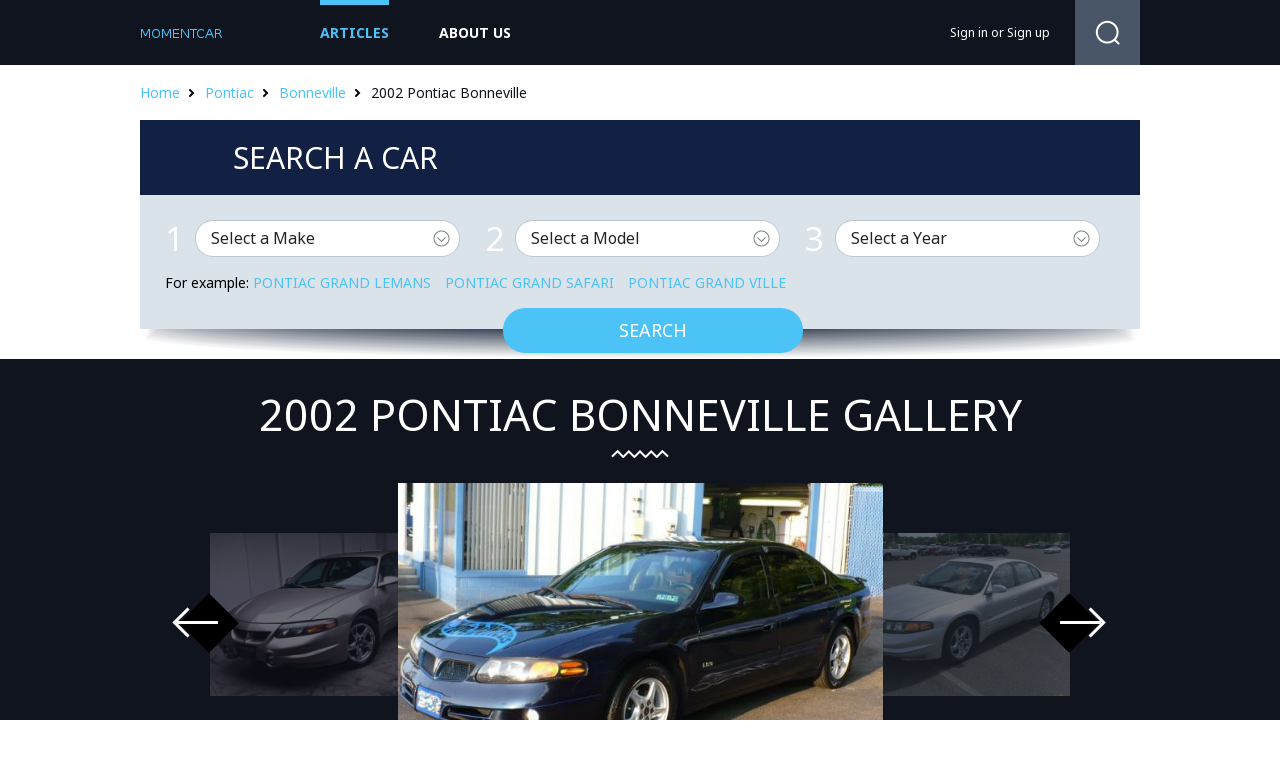

--- FILE ---
content_type: text/html; charset=UTF-8
request_url: https://momentcar.com/pontiac/2002/pontiac-bonneville/
body_size: 4727
content:
<!DOCTYPE HTML>
<html>
<head><!--0.0425-->    <meta charset="utf-8"/>
    <title>2002 Pontiac Bonneville - Information and photos - MOMENTcar</title>
    <meta name="description" content="2002 Pontiac Bonneville - MSRP $25865.">
        <link rel="stylesheet" href="https://momentcar.com/files/css/jquery-ui.css">
    <link rel="stylesheet" href="https://momentcar.com/files/css/bootstrap.min.css">
    <link rel="stylesheet" href="https://momentcar.com/style.css" type="text/css" />
    <script src="https://momentcar.com/files/js/jquery-1.7.1.min.js"></script>
    <script src="https://momentcar.com/files/js/jquery-ui.js"></script>
    <script src="https://momentcar.com/files/js/jquery.featureCarousel.js" type="text/javascript" charset="utf-8"></script>
    <script src="https://momentcar.com/files/js/jquery.carouFredSel-6.2.1-packed.js"></script>
    <script src="https://momentcar.com/files/js/jquery.formstyler.js"></script>
    <script src="https://momentcar.com/files/js/libs.js?V=2"></script>
    <!--[if lt IE 8]>
    <script src="http://html5shim.googlecode.com/svn/trunk/html5.js"></script>
    <![endif]-->

	<script async src="https://pagead2.googlesyndication.com/pagead/js/adsbygoogle.js?client=ca-pub-9453105909056671" crossorigin="anonymous"></script>

<script src="https://www.googleoptimize.com/optimize.js?id=OPT-MZNNFWP"></script>
<script src="https://carlsednaoui.github.io/ouibounce/build/ouibounce.min.js"></script>

</head>
<body>
<div class='sp'></div>
<div class="div-wrap">
<div class="div-top">
    <div class="div-top-top">
        <div class="div-top-head">
            <a href="https://momentcar.com"><img src="https://momentcar.com/files/img/logo.png" alt=""/></a>
            <ul>
                <li class="act"><a href="https://momentcar.com/articles/">Articles</a></li>
                <li><a href="https://momentcar.com/html/about_us.html">about us</a></li>
            </ul>
            <div>
                <div>
						<a href="https://momentcar.com/login.html" rel="nofollow">Sign in</a>
	or
	<a href="https://momentcar.com/register.html" rel="nofollow">Sign up</a>
                </div>
				<span>
					<form method="post" action="">
						<input type="button" class="search-button" onclick="window.open('//www.google.ru/search?q=site%3Ahttps%3A%2F%2Fmomentcar.com '+$('#gsearch').val());"/>
						<input type="text" id="gsearch" class="search-terxt" />
						<div class="search-div-button"></div>
					</form>
				</span>
            </div>
        </div>
    </div>
</div>

<script type="application/javascript" src="https://momentcar.com/custom/brand/files/js/search.js"></script>

<div class="div-bk-heb">
	<div><a href="/">Home</a><a href="https://momentcar.com/pontiac/">Pontiac</a><a href="https://momentcar.com/pontiac/pontiac-bonneville/">Bonneville</a><span>2002 Pontiac Bonneville</span></div>
</div>
<div class="div-bk-search">
	<span><span>Search a car</span></span>
	<div class="div-se-dop">
		<div>
			<div class="div-sear-dop">
				<div class="div-form-select">
					<span>1</span>
					<select id="car_make">
						<option selected="selected" value="0">Select a Make</option>
											<option value="ac">AC</option>
											<option value="acura">Acura</option>
											<option value="alfa-romeo">Alfa Romeo</option>
											<option value="am-general">AM General</option>
											<option value="american-motors">American Motors</option>
											<option value="aston-martin">Aston Martin</option>
											<option value="auburn">Auburn</option>
											<option value="audi">Audi</option>
											<option value="austin">Austin</option>
											<option value="austin-healey">Austin-Healey</option>
											<option value="avanti-motors">Avanti Motors</option>
											<option value="bentley">Bentley</option>
											<option value="bmw">BMW</option>
											<option value="bugatti">Bugatti</option>
											<option value="buick">Buick</option>
											<option value="cadillac">Cadillac</option>
											<option value="checker">Checker</option>
											<option value="chevrolet">Chevrolet</option>
											<option value="chrysler">Chrysler</option>
											<option value="citroen">Citroen</option>
											<option value="daewoo">Daewoo</option>
											<option value="daihatsu">Daihatsu</option>
											<option value="datsun">Datsun</option>
											<option value="delahaye">Delahaye</option>
											<option value="delorean">Delorean</option>
											<option value="desoto">Desoto</option>
											<option value="detomaso">DeTomaso</option>
											<option value="dodge">Dodge</option>
											<option value="eagle">Eagle</option>
											<option value="edsel">Edsel</option>
											<option value="essex">Essex</option>
											<option value="ferrari">Ferrari</option>
											<option value="fiat">FIAT</option>
											<option value="fisker">Fisker</option>
											<option value="ford">Ford</option>
											<option value="franklin">Franklin</option>
											<option value="geo">Geo</option>
											<option value="gmc">GMC</option>
											<option value="honda">Honda</option>
											<option value="hudson">Hudson</option>
											<option value="hummer">HUMMER</option>
											<option value="hupmobile">Hupmobile</option>
											<option value="hyundai">Hyundai</option>
											<option value="infiniti">Infiniti</option>
											<option value="international">International</option>
											<option value="isuzu">Isuzu</option>
											<option value="jaguar">Jaguar</option>
											<option value="jeep">Jeep</option>
											<option value="jensen">Jensen</option>
											<option value="kaiser">Kaiser</option>
											<option value="kia">Kia</option>
											<option value="lamborghini">Lamborghini</option>
											<option value="lancia">Lancia</option>
											<option value="land-rover">Land Rover</option>
											<option value="lasalle">LaSalle</option>
											<option value="lexus">Lexus</option>
											<option value="lincoln">Lincoln</option>
											<option value="lotus">Lotus</option>
											<option value="maserati">Maserati</option>
											<option value="maybach">Maybach</option>
											<option value="mazda">Mazda</option>
											<option value="mclaren">McLaren</option>
											<option value="mercedes-benz">Mercedes-Benz</option>
											<option value="mercury">Mercury</option>
											<option value="merkur">Merkur</option>
											<option value="mg">MG</option>
											<option value="mini">MINI</option>
											<option value="mitsubishi">Mitsubishi</option>
											<option value="morris">Morris</option>
											<option value="nash">Nash</option>
											<option value="nissan">Nissan</option>
											<option value="oldsmobile">Oldsmobile</option>
											<option value="opel">Opel</option>
											<option value="packard">Packard</option>
											<option value="panoz">Panoz</option>
											<option value="peugeot">Peugeot</option>
											<option value="plymouth">Plymouth</option>
											<option value="pontiac">Pontiac</option>
											<option value="porsche">Porsche</option>
											<option value="ram">Ram</option>
											<option value="renault">Renault</option>
											<option value="rolls-royce">Rolls-Royce</option>
											<option value="rover">Rover</option>
											<option value="saab">Saab</option>
											<option value="saturn">Saturn</option>
											<option value="scion">Scion</option>
											<option value="smart">smart</option>
											<option value="spyker">Spyker</option>
											<option value="sterling">Sterling</option>
											<option value="studebaker">Studebaker</option>
											<option value="subaru">Subaru</option>
											<option value="sunbeam">Sunbeam</option>
											<option value="suzuki">Suzuki</option>
											<option value="tesla">Tesla</option>
											<option value="toyota">Toyota</option>
											<option value="triumph">Triumph</option>
											<option value="volkswagen">Volkswagen</option>
											<option value="volvo">Volvo</option>
											<option value="willys">Willys</option>
											<option value="yugo">Yugo</option>
										</select>
				</div>
				<div class="div-form-select">
					<span>2</span>
					<select id="car_model" disabled="disabled">
						<option selected="selected" value="0">Select a Model</option>
					</select>
				</div>
				<div class="div-form-select">
					<span>3</span>
					<select id="car_year" disabled="disabled">
						<option selected="selected" value="0">Select a Year</option>
					</select>
				</div>
				<div class="div-sear-teg">For example: 
									<a href="https://momentcar.com/pontiac/pontiac-grand-lemans/" title="Pontiac Grand LeMans">Pontiac Grand LeMans</a>
									<a href="https://momentcar.com/pontiac/pontiac-grand-safari/" title="Pontiac Grand Safari">Pontiac Grand Safari</a>
									<a href="https://momentcar.com/pontiac/pontiac-grand-ville/" title="Pontiac Grand Ville">Pontiac Grand Ville</a>
								</div>
				<div class="div-form-bot-sear">
					<button id="car_search_button">Search</button>
				</div>
			</div>
		</div>

	</div>
</div>
<div class="div-slid-vnut">
	<div>
	   <span><h1 style="font-size:43px;">2002 Pontiac Bonneville gallery</h1></span>
		<div>
			<span>
				<div id="carousel">
										<div class="carousel-feature">
						<a onclick="document.location='https://momentcar.com/pic/get?url=2002-bonneville-1.jpg'; return false;" href="/image-modelYear/4121-2002-bonneville-1.jpg.html" style="background-image: url('/images600_/2002-bonneville-1.jpg')"><img class="carousel-image" alt="2002 Bonneville #1" src="/images600_/2002-bonneville-1.jpg"></a>
						<img style="display:none;" src="/images/2002-bonneville-1.jpg" alt="2002 Bonneville #1"/>
						<div class="carousel-caption">
							<h3>2002 Bonneville #1</h3>
						</div>
					</div>
										<div class="carousel-feature">
						<a onclick="document.location='https://momentcar.com/pic/get?url=2002-bonneville-2.jpg'; return false;" href="/image-modelYear/4121-2002-bonneville-2.jpg.html" style="background-image: url('/images600_/2002-bonneville-2.jpg')"><img class="carousel-image" alt="2002 Bonneville #2" src="/images600_/2002-bonneville-2.jpg"></a>
						<img style="display:none;" src="/images/2002-bonneville-2.jpg" alt="2002 Bonneville #2"/>
						<div class="carousel-caption">
							<h3>2002 Bonneville #2</h3>
						</div>
					</div>
										<div class="carousel-feature">
						<a onclick="document.location='https://momentcar.com/pic/get?url=pontiac-bonneville-2002-1.jpg'; return false;" href="/image-modelYear/4121-pontiac-bonneville-2002-1.jpg.html" style="background-image: url('/images600_/pontiac-bonneville-2002-1.jpg')"><img class="carousel-image" alt="Pontiac Bonneville 2002 #3" src="/images600_/pontiac-bonneville-2002-1.jpg"></a>
						<img style="display:none;" src="/images/pontiac-bonneville-2002-1.jpg" alt="Pontiac Bonneville 2002 #3"/>
						<div class="carousel-caption">
							<h3>Pontiac Bonneville 2002 #3</h3>
						</div>
					</div>
										<div class="carousel-feature">
						<a onclick="document.location='https://momentcar.com/pic/get?url=pontiac-bonneville-2002-2.jpg'; return false;" href="/image-modelYear/4121-pontiac-bonneville-2002-2.jpg.html" style="background-image: url('/images600_/pontiac-bonneville-2002-2.jpg')"><img class="carousel-image" alt="Pontiac Bonneville 2002 #4" src="/images600_/pontiac-bonneville-2002-2.jpg"></a>
						<img style="display:none;" src="/images/pontiac-bonneville-2002-2.jpg" alt="Pontiac Bonneville 2002 #4"/>
						<div class="carousel-caption">
							<h3>Pontiac Bonneville 2002 #4</h3>
						</div>
					</div>
										<div class="carousel-feature">
						<a onclick="document.location='https://momentcar.com/pic/get?url=pontiac-bonneville-2002-3.jpg'; return false;" href="/image-modelYear/4121-pontiac-bonneville-2002-3.jpg.html" style="background-image: url('/images600_/pontiac-bonneville-2002-3.jpg')"><img class="carousel-image" alt="Pontiac Bonneville 2002 #5" src="/images600_/pontiac-bonneville-2002-3.jpg"></a>
						<img style="display:none;" src="/images/pontiac-bonneville-2002-3.jpg" alt="Pontiac Bonneville 2002 #5"/>
						<div class="carousel-caption">
							<h3>Pontiac Bonneville 2002 #5</h3>
						</div>
					</div>
									</div>
				<div id="carousel-left"><img src="/files/img/slay-l3.png" /></div>
				<div id="carousel-right"><img src="/files/img/slay-r3.png" /></div>
			</span>
			<div>
				<div>
					<ul id="foo5">
											<li style="background-image: url('/images250_/pontiac-bonneville-2002-4.jpg')"><a onclick="document.location='https://momentcar.com/pic/get?url=pontiac-bonneville-2002-4.jpg'; return false;" href="/image-modelYear/4121-pontiac-bonneville-2002-4.jpg.html"><img src="/images250_/pontiac-bonneville-2002-4.jpg" alt="Pontiac Bonneville 2002 #6"/></a>
							<img style="display:none;" src="/images/pontiac-bonneville-2002-4.jpg" alt="Pontiac Bonneville 2002 #6"/>
						</li>
											<li style="background-image: url('/images250_/pontiac-bonneville-2002-5.jpg')"><a onclick="document.location='https://momentcar.com/pic/get?url=pontiac-bonneville-2002-5.jpg'; return false;" href="/image-modelYear/4121-pontiac-bonneville-2002-5.jpg.html"><img src="/images250_/pontiac-bonneville-2002-5.jpg" alt="Pontiac Bonneville 2002 #7"/></a>
							<img style="display:none;" src="/images/pontiac-bonneville-2002-5.jpg" alt="Pontiac Bonneville 2002 #7"/>
						</li>
											<li style="background-image: url('/images250_/pontiac-bonneville-2002-6.jpg')"><a onclick="document.location='https://momentcar.com/pic/get?url=pontiac-bonneville-2002-6.jpg'; return false;" href="/image-modelYear/4121-pontiac-bonneville-2002-6.jpg.html"><img src="/images250_/pontiac-bonneville-2002-6.jpg" alt="Pontiac Bonneville 2002 #8"/></a>
							<img style="display:none;" src="/images/pontiac-bonneville-2002-6.jpg" alt="Pontiac Bonneville 2002 #8"/>
						</li>
											<li style="background-image: url('/images250_/pontiac-bonneville-2002-7.jpg')"><a onclick="document.location='https://momentcar.com/pic/get?url=pontiac-bonneville-2002-7.jpg'; return false;" href="/image-modelYear/4121-pontiac-bonneville-2002-7.jpg.html"><img src="/images250_/pontiac-bonneville-2002-7.jpg" alt="Pontiac Bonneville 2002 #9"/></a>
							<img style="display:none;" src="/images/pontiac-bonneville-2002-7.jpg" alt="Pontiac Bonneville 2002 #9"/>
						</li>
											<li style="background-image: url('/images250_/pontiac-bonneville-2002-8.jpg')"><a onclick="document.location='https://momentcar.com/pic/get?url=pontiac-bonneville-2002-8.jpg'; return false;" href="/image-modelYear/4121-pontiac-bonneville-2002-8.jpg.html"><img src="/images250_/pontiac-bonneville-2002-8.jpg" alt="Pontiac Bonneville 2002 #10"/></a>
							<img style="display:none;" src="/images/pontiac-bonneville-2002-8.jpg" alt="Pontiac Bonneville 2002 #10"/>
						</li>
											<li style="background-image: url('/images250_/pontiac-bonneville-2002-9.jpg')"><a onclick="document.location='https://momentcar.com/pic/get?url=pontiac-bonneville-2002-9.jpg'; return false;" href="/image-modelYear/4121-pontiac-bonneville-2002-9.jpg.html"><img src="/images250_/pontiac-bonneville-2002-9.jpg" alt="Pontiac Bonneville 2002 #11"/></a>
							<img style="display:none;" src="/images/pontiac-bonneville-2002-9.jpg" alt="Pontiac Bonneville 2002 #11"/>
						</li>
											<li style="background-image: url('/images250_/pontiac-bonneville-2002-10.jpg')"><a onclick="document.location='https://momentcar.com/pic/get?url=pontiac-bonneville-2002-10.jpg'; return false;" href="/image-modelYear/4121-pontiac-bonneville-2002-10.jpg.html"><img src="/images250_/pontiac-bonneville-2002-10.jpg" alt="Pontiac Bonneville 2002 #12"/></a>
							<img style="display:none;" src="/images/pontiac-bonneville-2002-10.jpg" alt="Pontiac Bonneville 2002 #12"/>
						</li>
											<li style="background-image: url('/images250_/pontiac-bonneville-2002-11.jpg')"><a onclick="document.location='https://momentcar.com/pic/get?url=pontiac-bonneville-2002-11.jpg'; return false;" href="/image-modelYear/4121-pontiac-bonneville-2002-11.jpg.html"><img src="/images250_/pontiac-bonneville-2002-11.jpg" alt="Pontiac Bonneville 2002 #13"/></a>
							<img style="display:none;" src="/images/pontiac-bonneville-2002-11.jpg" alt="Pontiac Bonneville 2002 #13"/>
						</li>
											<li style="background-image: url('/images250_/pontiac-bonneville-2002-12.jpg')"><a onclick="document.location='https://momentcar.com/pic/get?url=pontiac-bonneville-2002-12.jpg'; return false;" href="/image-modelYear/4121-pontiac-bonneville-2002-12.jpg.html"><img src="/images250_/pontiac-bonneville-2002-12.jpg" alt="Pontiac Bonneville 2002 #14"/></a>
							<img style="display:none;" src="/images/pontiac-bonneville-2002-12.jpg" alt="Pontiac Bonneville 2002 #14"/>
						</li>
											<li style="background-image: url('/images250_/pontiac-bonneville-2002-13.jpg')"><a onclick="document.location='https://momentcar.com/pic/get?url=pontiac-bonneville-2002-13.jpg'; return false;" href="/image-modelYear/4121-pontiac-bonneville-2002-13.jpg.html"><img src="/images250_/pontiac-bonneville-2002-13.jpg" alt="Pontiac Bonneville 2002 #15"/></a>
							<img style="display:none;" src="/images/pontiac-bonneville-2002-13.jpg" alt="Pontiac Bonneville 2002 #15"/>
						</li>
											<li style="background-image: url('/images250_/pontiac-bonneville-2002-14.jpg')"><a onclick="document.location='https://momentcar.com/pic/get?url=pontiac-bonneville-2002-14.jpg'; return false;" href="/image-modelYear/4121-pontiac-bonneville-2002-14.jpg.html"><img src="/images250_/pontiac-bonneville-2002-14.jpg" alt="Pontiac Bonneville 2002 #16"/></a>
							<img style="display:none;" src="/images/pontiac-bonneville-2002-14.jpg" alt="Pontiac Bonneville 2002 #16"/>
						</li>
										</ul>
					<div id="pagination"></div>
				</div>

			</div>
		</div>
	</div>
</div>
<div class="div-content">
	<div class="div-popular">
		<span><span>2002 Pontiac Bonneville</span><div>Popular Pontiac models</div></span>
		<div>
			<div>
				<div style="background-image: url('/images250_/2002-bonneville-1.jpg')"><img src="/images250_/2002-bonneville-1.jpg" alt="2002 Pontiac Bonneville"/></div>
				<span>
					<span>
						<span><span>MSRP:</span>
															$25865 - $33285													</span>
						<a href="https://momentcar.com/pontiac/pontiac-bonneville/">Show all years of Pontiac Bonneville</a>
					</span>
				</span>
			</div>
			<span>
							<div>
					<div style="background-image: url('/images600_/pontiac-safari-1.jpg')"><img src="/images600_/pontiac-safari-1.jpg" alt="Pontiac Safari"/></div>
					<span><span><a href="https://momentcar.com/pontiac/pontiac-safari/">Pontiac Safari</a></span></span>
				</div>
							<div>
					<div style="background-image: url('/images600_/pontiac-silver-streak-1.jpg')"><img src="/images600_/pontiac-silver-streak-1.jpg" alt="Pontiac Silver Streak"/></div>
					<span><span><a href="https://momentcar.com/pontiac/pontiac-silver-streak/">Pontiac Silver Streak</a></span></span>
				</div>
						</span>
		</div>
	</div>
		
	<div class="div-bk-m">
		<div class="div-bk-see div-bk-m-l">
			<span>See also</span>
			<div>
				<div>
									<div>
						<div style="background-image: url('/images600_/jensen-541-1.jpg')"><img src="/images600_/jensen-541-1.jpg" alt=""/></div>
						<span><a href="https://momentcar.com/jensen/jensen-541/"><span>Jensen 541</span></a></span>
					</div>
									<div>
						<div style="background-image: url('/images600_/kaiser-carolina-1.jpg')"><img src="/images600_/kaiser-carolina-1.jpg" alt=""/></div>
						<span><a href="https://momentcar.com/kaiser/kaiser-carolina/"><span>Kaiser Carolina</span></a></span>
					</div>
									<div>
						<div style="background-image: url('/images600_/kia-amanti-1.jpg')"><img src="/images600_/kia-amanti-1.jpg" alt=""/></div>
						<span><a href="https://momentcar.com/kia/kia-amanti/"><span>Kia Amanti</span></a></span>
					</div>
								</div>
				<span>
									<div>
						<div style="background-image: url('/images600_/lamborghini-aventador-1.jpg')"><a href="https://momentcar.com/lamborghini/lamborghini-aventador/"><img src="/images600_/lamborghini-aventador-1.jpg" alt="Lamborghini Aventador"/><span>Lamborghini Aventador</span></a></div>
					</div>
									<div>
						<div style="background-image: url('/images600_/lancia-beta-1.jpg')"><a href="https://momentcar.com/lancia/lancia-beta/"><img src="/images600_/lancia-beta-1.jpg" alt="Lancia Beta"/><span>Lancia Beta</span></a></div>
					</div>
									<div>
						<div style="background-image: url('/images600_/land-rover-defender-1.jpg')"><a href="https://momentcar.com/land-rover/land-rover-defender/"><img src="/images600_/land-rover-defender-1.jpg" alt="Land Rover Defender"/><span>Land Rover Defender</span></a></div>
					</div>
								</span>
			</div>
		</div>
		<div class="div-bk-m-r">
			<div class="div-bk-m-title ti-l">Latest Pontiac cars</div>
						<div class="div-letes-bk" style="background-image: url('/images600_/2005-grand-am-1.jpg')">
				<a href="https://momentcar.com/pontiac/2005/pontiac-grand-am/"><img src="/images600_/2005-grand-am-1.jpg" alt="2005 Pontiac Grand Am"/><span>2005 Pontiac Grand Am</span></a>
			</div>
						<div class="div-letes-bk" style="background-image: url('/images600_/1996-sunfire-1.jpg')">
				<a href="https://momentcar.com/pontiac/1996/pontiac-sunfire/"><img src="/images600_/1996-sunfire-1.jpg" alt="1996 Pontiac Sunfire"/><span>1996 Pontiac Sunfire</span></a>
			</div>
						<div class="div-letes-bk" style="background-image: url('/images600_/1989-bonneville-1.jpg')">
				<a href="https://momentcar.com/pontiac/1989/pontiac-bonneville/"><img src="/images600_/1989-bonneville-1.jpg" alt="1989 Pontiac Bonneville"/><span>1989 Pontiac Bonneville</span></a>
			</div>
					</div>
	</div>
</div>
	<div class="div-futer-menu">
		<div class="div-categ-bk">
			<div>All Makes</div>
			<ul>
							<li><a href="https://momentcar.com/acura/">Acura</a></li>
							<li><a href="https://momentcar.com/aston-martin/">Aston Martin</a></li>
							<li><a href="https://momentcar.com/audi/">Audi</a></li>
							<li><a href="https://momentcar.com/bentley/">Bentley</a></li>
							<li><a href="https://momentcar.com/bmw/">BMW</a></li>
							<li><a href="https://momentcar.com/buick/">Buick</a></li>
							<li><a href="https://momentcar.com/cadillac/">Cadillac</a></li>
							<li><a href="https://momentcar.com/chevrolet/">Chevrolet</a></li>
							<li><a href="https://momentcar.com/chrysler/">Chrysler</a></li>
							<li><a href="https://momentcar.com/dodge/">Dodge</a></li>
							<li><a href="https://momentcar.com/ferrari/">Ferrari</a></li>
							<li><a href="https://momentcar.com/fiat/">FIAT</a></li>
							<li><a href="https://momentcar.com/ford/">Ford</a></li>
							<li><a href="https://momentcar.com/gmc/">GMC</a></li>
							<li><a href="https://momentcar.com/honda/">Honda</a></li>
							<li><a href="https://momentcar.com/hyundai/">Hyundai</a></li>
							<li><a href="https://momentcar.com/infiniti/">Infiniti</a></li>
							<li><a href="https://momentcar.com/jaguar/">Jaguar</a></li>
							<li><a href="https://momentcar.com/jeep/">Jeep</a></li>
							<li><a href="https://momentcar.com/kaiser/">Kaiser</a></li>
							<li><a href="https://momentcar.com/kia/">Kia</a></li>
							<li><a href="https://momentcar.com/land-rover/">Land Rover</a></li>
							<li><a href="https://momentcar.com/lexus/">Lexus</a></li>
							<li><a href="https://momentcar.com/lincoln/">Lincoln</a></li>
							<li><a href="https://momentcar.com/maserati/">Maserati</a></li>
							<li><a href="https://momentcar.com/mazda/">Mazda</a></li>
							<li><a href="https://momentcar.com/mercedes-benz/">Mercedes-Benz</a></li>
							<li><a href="https://momentcar.com/mini/">MINI</a></li>
							<li><a href="https://momentcar.com/mitsubishi/">Mitsubishi</a></li>
							<li><a href="https://momentcar.com/nissan/">Nissan</a></li>
							<li><a href="https://momentcar.com/peugeot/">Peugeot</a></li>
							<li><a href="https://momentcar.com/porsche/">Porsche</a></li>
							<li><a href="https://momentcar.com/ram/">Ram</a></li>
							<li><a href="https://momentcar.com/renault/">Renault</a></li>
							<li><a href="https://momentcar.com/rolls-royce/">Rolls-Royce</a></li>
							<li><a href="https://momentcar.com/scion/">Scion</a></li>
							<li><a href="https://momentcar.com/subaru/">Subaru</a></li>
							<li><a href="https://momentcar.com/suzuki/">Suzuki</a></li>
							<li><a href="https://momentcar.com/tesla/">Tesla</a></li>
							<li><a href="https://momentcar.com/toyota/">Toyota</a></li>
							<li><a href="https://momentcar.com/volkswagen/">Volkswagen</a></li>
							<li><a href="https://momentcar.com/volvo/">Volvo</a></li>
						</ul>
		</div>
	</div>
<img style="display:none;" src="https://momentcar.com/s.gif?uri=%2Fpontiac%2F2002%2Fpontiac-bonneville%2F&t=1769280887&chanel=modelYear"/><div class="div-futer">
    <div>
        <span>© 2015 <a href="/">Sciposts.com</a></span>
        <div>
            <ul>
                <li><a href="https://momentcar.com/contacts.html">Contacts</a></li>
                <li><a href="https://momentcar.com/html/about_us.html">About Us</a></li>
                <li><a href="https://momentcar.com/html/privacy.html">Privacy Policy</a></li>
            </ul>
        </div>
    </div>
</div>
</div>
<!-- Google tag (gtag.js) -->
<script async src="https://www.googletagmanager.com/gtag/js?id=G-4384VZE568"></script>
<script>
  window.dataLayer = window.dataLayer || [];
  function gtag(){dataLayer.push(arguments);}
  gtag('js', new Date());

  gtag('config', 'G-4384VZE568');
</script>
<!-- Yandex.Metrika counter -->
<script type="text/javascript" >
   (function(m,e,t,r,i,k,a){m[i]=m[i]||function(){(m[i].a=m[i].a||[]).push(arguments)};
   m[i].l=1*new Date();
   for (var j = 0; j < document.scripts.length; j++) {if (document.scripts[j].src === r) { return; }}
   k=e.createElement(t),a=e.getElementsByTagName(t)[0],k.async=1,k.src=r,a.parentNode.insertBefore(k,a)})
   (window, document, "script", "https://mc.yandex.ru/metrika/tag.js", "ym");

   ym(101504241, "init", {
        clickmap:true,
        trackLinks:true,
        accurateTrackBounce:true
   });
</script>
<noscript><div><img src="https://mc.yandex.ru/watch/101504241" style="position:absolute; left:-9999px;" alt="" /></div></noscript>
<!-- /Yandex.Metrika counter -->

<script defer src="https://static.cloudflareinsights.com/beacon.min.js/vcd15cbe7772f49c399c6a5babf22c1241717689176015" integrity="sha512-ZpsOmlRQV6y907TI0dKBHq9Md29nnaEIPlkf84rnaERnq6zvWvPUqr2ft8M1aS28oN72PdrCzSjY4U6VaAw1EQ==" data-cf-beacon='{"version":"2024.11.0","token":"36c653796bcb4fdda5503fd4baa12b08","r":1,"server_timing":{"name":{"cfCacheStatus":true,"cfEdge":true,"cfExtPri":true,"cfL4":true,"cfOrigin":true,"cfSpeedBrain":true},"location_startswith":null}}' crossorigin="anonymous"></script>
</body>
</html>


--- FILE ---
content_type: text/html; charset=utf-8
request_url: https://www.google.com/recaptcha/api2/aframe
body_size: 268
content:
<!DOCTYPE HTML><html><head><meta http-equiv="content-type" content="text/html; charset=UTF-8"></head><body><script nonce="SMaR2R17LlqEZ7lUxtkk4Q">/** Anti-fraud and anti-abuse applications only. See google.com/recaptcha */ try{var clients={'sodar':'https://pagead2.googlesyndication.com/pagead/sodar?'};window.addEventListener("message",function(a){try{if(a.source===window.parent){var b=JSON.parse(a.data);var c=clients[b['id']];if(c){var d=document.createElement('img');d.src=c+b['params']+'&rc='+(localStorage.getItem("rc::a")?sessionStorage.getItem("rc::b"):"");window.document.body.appendChild(d);sessionStorage.setItem("rc::e",parseInt(sessionStorage.getItem("rc::e")||0)+1);localStorage.setItem("rc::h",'1769280892471');}}}catch(b){}});window.parent.postMessage("_grecaptcha_ready", "*");}catch(b){}</script></body></html>